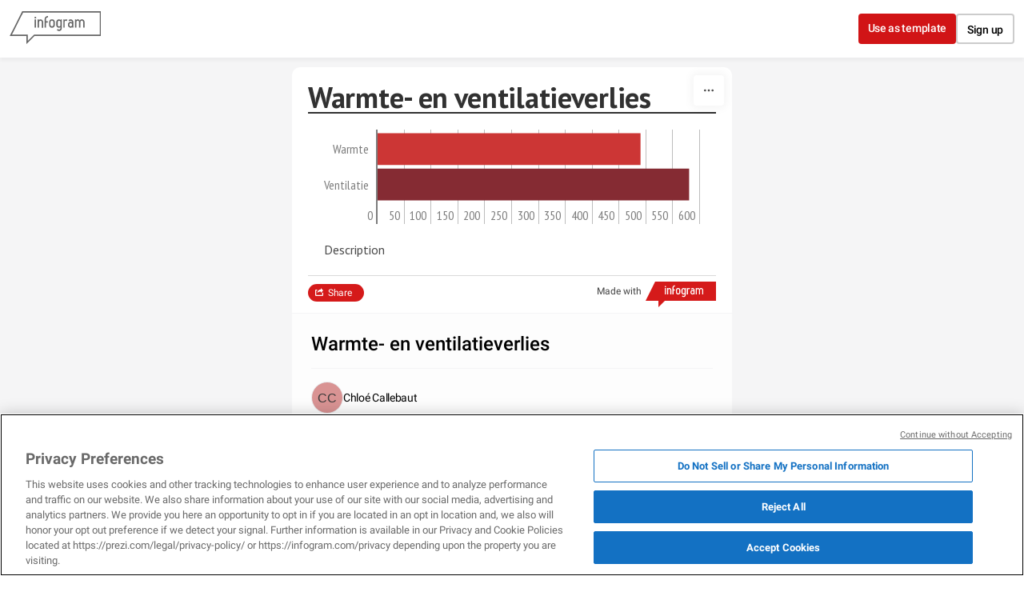

--- FILE ---
content_type: application/javascript
request_url: https://cdn.jifo.co/js/dist/16929d405e78506c54c3-2-webpack.js
body_size: 14170
content:
(self.webpackChunkbackend=self.webpackChunkbackend||[]).push([["951"],{77695:function(t,e,r){r.d(e,{DD:function(){return v},MS:function(){return f},bK:function(){return p},l5:function(){return d}});var a=r(78233);var n=r(83745);var i=r(7879);var o=r(50969);var l=r(67198);function u(t,e){(null==e||e>t.length)&&(e=t.length);for(var r=0,a=Array(e);r<e;r++)a[r]=t[r];return a}function c(t,e,r,a,n,i,o){try{var l=t[i](o);var u=l.value}catch(t){r(t);return}l.done?e(u):Promise.resolve(u).then(a,n)}function s(t){return function(e){return e.seriesIdx!==t}}function f(t){var e=t.graphs,r=t.xScale,a=t.yScale,n=t.style,o=t.formatter,l=t.hideOverlapping;return e.reduce(function(t,e){var u=[0,0];var c=e.data.map(function(t){return o.labels.format(t.xLabel)});var s=(0,i.w7)(c,n);for(var f=0,h=e.data.length;f<h;f++){var v=e.data[f];var d=+(v.x>0);var g=1===d?1:0;var p=u[d];u[d]+=v.x;var y=u[d];var x={x:r(p)+g,y:a(v.y),width:r(y)-r(p),height:a.bandwidth()};var b=Math.abs(x.width);var m=s.collection[f];var w=m.width;if(!(b<=w+2)||!l)t.push({textX:v.x<0?x.x-2:x.x+2,textY:x.y+x.height/2+.25*m.height,textAnchor:v.x<0?"end":"start",textWidth:w,text:c[f],inside:!0,color:(0,i.Lq)(v.seriesIdx,e.colors),seriesIdx:v.seriesIdx,groupLabel:v.groupLabel,xLabel:v.xLabel,yLabel:v.yLabel,link:v.link,x:v.x,x0:p,align:"left",textPadding:2,extreme:!1,getTextPosition:function(t){var e=+(this.x>0);return t(this.x0)+e+(e?this.textPadding:-this.textPadding)}})}return t},[])}var h=[{left:function(t){return t.x-t.width+t.textWidth+t.textPadding},right:function(t){return t.x-t.textPadding},center:function(t){return t.x-t.width/2+t.textWidth/2},outside:function(t){return t.x-t.width-t.textPadding}},{left:function(t){return t.x+t.textPadding},right:function(t){return t.x+t.width-t.textWidth-t.textPadding},center:function(t){return t.x+t.width/2-t.textWidth/2},outside:function(t){return t.x+t.width+t.textPadding}}];function v(t){var e=t.graphs,r=t.xScale,a=t.yScale,n=t.style,o=t.formatter,l=t.hideOverlapping,c=void 0!==l&&l,s=t.align,f=void 0===s?"left":s;var v=[];var d=[0,0];var g=e.reduce(function(t,e){var l=[0,0];var s=e.data.map(function(t){return o.labels.format(t.xLabel)});var g=(0,i.w7)(s,n);var p=[[null,null],[null,null]];var y=[];var x=1;var b=0;for(var m=0,w=e.data.length;m<w;m++)!function(t,n){var o=e.data[t];var u=+(0===o.x&&0===x?x:o.x>=0);x=u;var c=l[u];l[u]+=o.x;var d=l[u];var m=g.collection[t];var w=m.width;var S={x:r(c)+(1===u?1:0),y:a(o.y),width:Math.abs(r(d)-r(c)),height:a.bandwidth(),textWidth:w,textPadding:5,index:t};var L=w+5;var O=h[u];var k=O[f](S);var T=S.width>L;!T&&"outside"!==f&&(k=O.center(S)),0===t&&(p[u][0]=S),t>b&&(p[u][1]=S);var P={textX:k,textY:S.y+S.height/2+.25*m.height,textWidth:S.textWidth,textAnchor:0===u?"end":"start",text:s[t],inside:"outside"!==f&&T,color:(0,i.Lq)(o.seriesIdx,e.colors),seriesIdx:o.seriesIdx,groupLabel:o.groupLabel,xLabel:o.xLabel,yLabel:o.yLabel,link:o.link,x:o.x,x0:c,xPos:S.x,textPadding:5,extreme:!1,align:f,getTextPosition:function(t){var e=+(this.x>0);var r=this.textWidth+this.textPadding;var a=t(this.x0)+e;var n=Math.abs(t(this.x0+this.x)-t(this.x0));var i="outside"!==this.align&&n>r;var o={x:a,width:n,textWidth:this.textWidth,textPadding:this.textPadding};var l=O[this.align](o);if(!i&&"outside"!==this.align&&(l=O.center(o)),this.extreme){var u=this.align;!i&&(u=e?"left":"right"),l=O[u](o)}return l}};y.push(P),0===c&&0===o.x&&v.push([P,S]),b=t}(m,0);var S,L;var O=(L=2,function(t){if(Array.isArray(t))return t}(S=l)||function(t,e){var r=null==t?null:"undefined"!=typeof Symbol&&t[Symbol.iterator]||t["@@iterator"];if(null!=r){var a=[];var n=!0;var i=!1;var o,l;try{for(r=r.call(t);!(n=(o=r.next()).done)&&(a.push(o.value),!e||a.length!==e);n=!0);}catch(t){i=!0,l=t}finally{try{!n&&null!=r.return&&r.return()}finally{if(i)throw l}}return a}}(S,2)||function(t,e){if(t){if("string"==typeof t)return u(t,e);var r=Object.prototype.toString.call(t).slice(8,-1);if("Object"===r&&t.constructor&&(r=t.constructor.name),"Map"===r||"Set"===r)return Array.from(r);if("Arguments"===r||/^(?:Ui|I)nt(?:8|16|32)(?:Clamped)?Array$/.test(r))return u(t,e)}}(S,L)||function(){throw TypeError("Invalid attempt to destructure non-iterable instance.\\nIn order to be iterable, non-array objects must have a [Symbol.iterator]() method.")}()),k=O[0],T=O[1];if(d[0]+=k,d[1]+=T,"outside"===f)return t.concat(y);for(var P=0;P<2;P++){var A=h[P];var I=!0,M=!1,j=void 0;try{for(var E=p[P][Symbol.iterator](),_;!(I=(_=E.next()).done);I=!0){var Z=_.value;if(null!==Z){var D=f;!y[Z.index].inside&&(D=P?"left":"right"),y[Z.index].extreme=!0,y[Z.index].textX=A[D](Z)}}}catch(t){M=!0,j=t}finally{try{!I&&null!=E.return&&E.return()}finally{if(M)throw j}}}return c?t.concat(y.filter(function(t){return t.inside})):t.concat(y)},[]);if(0===d[0]&&0===d[1])return g;var p="left";var y="start";var x=1;d[0]<0&&0===d[1]&&(p="right",x=0,y="end");var b=h[x];var m=!0,w=!1,S=void 0;try{for(var L=v[Symbol.iterator](),O;!(m=(O=L.next()).done);m=!0){var k=O.value;var T=k[0];var P=k[1];T.textAnchor=y,T.textX=b[p](P)}}catch(t){w=!0,S=t}finally{try{!m&&null!=L.return&&L.return()}finally{if(w)throw S}}return g}function d(t){return g.apply(this,arguments)}function g(){var t;return t=function(t){var e,r,u,c,f,h,v,d,g,p,y,x,b,m,w,S,L;return function(t,e){var r,a,n,i,o={label:0,sent:function(){if(1&n[0])throw n[1];return n[1]},trys:[],ops:[]};return i={next:l(0),throw:l(1),return:l(2)},"function"==typeof Symbol&&(i[Symbol.iterator]=function(){return this}),i;function l(i){return function(l){return function(i){if(r)throw TypeError("Generator is already executing.");for(;o;)try{if(r=1,a&&(n=2&i[0]?a.return:i[0]?a.throw||((n=a.return)&&n.call(a),0):a.next)&&!(n=n.call(a,i[1])).done)return n;switch(a=0,n&&(i=[2&i[0],n.value]),i[0]){case 0:case 1:n=i;break;case 4:return o.label++,{value:i[1],done:!1};case 5:o.label++,a=i[1],i=[0];continue;case 7:i=o.ops.pop(),o.trys.pop();continue;default:if(!(n=(n=o.trys).length>0&&n[n.length-1])&&(6===i[0]||2===i[0])){o=0;continue}if(3===i[0]&&(!n||i[1]>n[0]&&i[1]<n[3])){o.label=i[1];break}if(6===i[0]&&o.label<n[1]){o.label=n[1],n=i;break}if(n&&o.label<n[2]){o.label=n[2],o.ops.push(i);break}n[2]&&o.ops.pop(),o.trys.pop();continue}i=e.call(t,o)}catch(t){i=[6,t],a=0}finally{r=n=0}if(5&i[0])throw i[1];return{value:i[0]?i[1]:void 0,done:!0}}([i,l])}}}(this,function(O){return e=t.data,r=t.selection,u=t.style,c=t.legend,f=t.chartId,h=t.tooltip,v=t.tooltipText,d=t.tooltipTextValue,g=t.customTooltip,y=void 0===(p=t.outlineColorAlways)||p,x=t.colors,m=void 0===(b=t.duration)?50:b,(w=(w=r.selectAll(".igc-labels").data([0])).merge(w.enter().append("g").attr("class","igc-labels"))).attr("aria-hidden",!0),S=(0,o._)({parent:w,data:e,style:u,forceOutline:y}),L=(0,n.Z)("highlightStart","highlightEnd","openUrl"),c&&c.data().forEach(function(t){c.addListener({id:"".concat(f,"_").concat(t.groupId),dispatch:L})}),[2,new Promise(function(t){if(0===S.size())return t(void 0);var e,r,n,o,u,c,f;var p,y;S.transition().duration(m).style("opacity",1).end().then(t,i.ZT),e=S,r=L,n=v,o=d,u=x,c=h,f=g,(0,l.Uk)(e,r,c,n,o,{showTooltipOnFocus:!1,focusableSiblingSelector:void 0,tooltipColor:function(t){return(0,i.Lq)(t.seriesIdx,u)}},f),p=S,(y=L).on("highlightStart.text",function(t){p.filter(s(t)).transition().duration(150).ease(a.G).style("opacity",.3)}),y.on("highlightEnd.text",function(t){p.filter(s(t)).transition().duration(150).ease(a.G).style("opacity",1)})})]})},(g=function(){var e=this,r=arguments;return new Promise(function(a,n){var i=t.apply(e,r);function o(t){c(i,a,n,o,l,"next",t)}function l(t){c(i,a,n,o,l,"throw",t)}o(void 0)})}).apply(this,arguments)}function p(t){var e=t.data,r=t.selection,a=t.style,n=t.duration,i=t.format,l=t.animationStyle,u=t.previousData,c=t.isAlignedLabels;var s=r.selectAll(".igc-labels").data([0]);(s=s.merge(s.enter().append("g").attr("class","igc-labels"))).attr("aria-hidden",!0),(0,o.Jm)({parent:s,data:e,style:a,transitionDuration:n,format:i,animationStyle:l,previousData:u,isAlignedLabels:c})}},38200:function(t,e,r){r.d(e,{L:function(){return h},d:function(){return s}});var a=r(9830);var n=r(64553);var i=r(59993);var o=r(51506);var l=r(7879);var u=r(51702);var c=r(42850);function s(){var t=(0,a.Z)();var e={left:0,top:0};var r={width:0,height:0};var c={top:0,right:0,bottom:0,left:0};var s=(0,u.BX)();var f=[];var v;var d=250;var g="";function p(a){f.length&&a.attr("aria-label",g),a.each(function(){var a=(0,n.Z)(this);a.attr("transform","translate(".concat(e.left,", ").concat(e.top,")")),a.attr("role","group");var u=this.__chart__=t.copy();var g=(0,i.Z)(0,f.length).map(function(t){return u(t)});var p=f.slice(0);v&&(p=v.map(function(t){return f[t]}),g=v.map(function(t){return g[t]}));var y=g.map(function(t,e){return{y:t,d:p[e]}});var x=(0,l.w7)(p,s);var b=[];a.selectAll(".tick").each(function(t){return b.push(t)}),d&&(0,l.qu)(b,y,function(t,e){return t.d===e.d})&&(d=0);var m=r.width-c.right;var w=a.selectAll(".tick").data(y);w.exit().remove(),(w=w.enter().append("g").attr("class","tick").merge(w)).selectAll("text").remove(),w.styles(s).style("opacity",o.sU),h({tick:w,bounds:r,padding:c,textDimArr:x,scale1:u,style:s,afterWrap:function(t){t.selectAll("text").attr("text-anchor","end").attr("x",m)}}),a.selectAll(".tick").transition().duration(d).style("opacity",1)})}return Object.assign(p,{scale:function(e){return arguments.length?(t=e,p):t},offset:function(t){return arguments.length?(e.left="number"==typeof t.left?t.left:e.left,e.top="number"==typeof t.top?t.top:e.top,p):e},bounds:function(t){return arguments.length?(r.width="number"==typeof t.width?t.width:r.width,r.height="number"==typeof t.height?t.height:r.height,p):r},style:function(t){return arguments.length?(s=t,p):s},data:function(t){return arguments.length?(f=t,p):f},padding:function(t){return arguments.length?(c.top="number"==typeof t.top?t.top:c.top,c.right="number"==typeof t.right?t.right:c.right,c.bottom="number"==typeof t.bottom?t.bottom:c.bottom,c.left="number"==typeof t.left?t.left:c.left,p):c},indexFilter:function(t){return arguments.length?(v=t,p):t},label:function(t){return arguments.length?(g=t,p):g}}),p}function f(t){return t.selectAll("text")._groups[0]}function h(t){var e=t.tick,r=t.bounds,a=t.padding,i=t.textDimArr,o=t.scale1,u=t.style,s=t.afterWrap;var h=i.height;var v=r.width-a.left-a.right;e.each(function(){(0,c.lD)((0,n.Z)(this),v,h)}),s(e);var d=o.bandwidth();e.each(function(t,e){var r=(0,n.Z)(this);var a=f(r);var o=a.length;var s=o;for(;s*h>d;)s--;if(s<=0&&(s=1),o!==s){for(var g=s;g<=o;g++)(0,n.Z)(a[g]).remove();var p=f(r);var y=p.length;var x=(0,n.Z)(p[y-1]);if(y>0){var b,m;var w;var S;b=x,m=v,w=b.text(),S=(0,l.tC)(),function t(e,r,a){if(a.text(r),e>=0&&S(a.node()).width>m){var n="".concat(w.substring(0,e)).concat(c.dH);t(e-1,n,a)}}(w.length-1,"".concat(w).concat(c.dH),b)}}var L=(d-s*h)/2;var O=t.y+L+i.collection[e].baseLineOffset;r.selectAll("text").attr("fill",u.color).attr("y",function(t,e){return O+e*h})})}},46336:function(t,e,r){r.d(e,{q:function(){return o}});var a=r(64553);var n=r(51506);var i=r(51702);function o(){var t=(0,i.BX)();var e=[];var r=250;var o=0;function l(i){i.each(function(){var i=(0,a.Z)(this);var l=[];i.selectAll(".tick").each(function(t){return l.push(t)});var u=i.selectAll(".tick").data(e);u.exit().remove(),(u=u.enter().append("g").attr("class","tick").merge(u)).selectAll("text").remove(),u.styles(t).style("opacity",n.sU),u.each(function(r,n){var i=(0,a.Z)(this).selectAll("text").data([e[n]]);i.exit().remove(),(i=i.enter().append("text").merge(i)).attr("x",r.x).attr("y",r.y).attr("text-anchor",r.textAnchor).attr("fill",t.color).text(function(t){return t.text})}),i.selectAll(".tick").transition().duration(r).delay(o).style("opacity",1)})}return Object.assign(l,{data:function(t){return arguments.length?(e=t,l):e},style:function(e){return arguments.length?(t=e,l):t},animationDuration:function(t){return arguments.length?(r=t,l):l},animationDelay:function(t){return arguments.length?(o=t,l):l}}),l}},9985:function(t,e,r){r.d(e,{OQ:function(){return f},i7:function(){return h},op:function(){return v}});var a=r(78233);var n=r(83745);var i=r(42850);var o=r(50969);var l=r(67198);var u=r(68e3);var c=r(7879);function s(t,e,r,a,n,i,o){try{var l=t[i](o);var u=l.value}catch(t){r(t);return}l.done?e(u):Promise.resolve(u).then(a,n)}function f(t,e,r,a,n,i){var o=arguments.length>6&&void 0!==arguments[6]?arguments[6]:0;var l=[];return t.forEach(function(t,r){if(null===t.y)return;var u={};var c=t.xPos;var s=c;var f="start";var h=n-c;var v=c;var d=-1;var g=!0;var p=e.collection[r];var y=p.width+a;var x=Math.round(Math.abs(t.width));var b=!i&&x>y;if((t.x<o||t.x===o&&"POPULATION_PYRAMID_LEFT"===t.seriesIdx)&&(f="end",v=h,h=c,d=1),b?s-=d*a:h>=x+y?s-=d*(x+a):v>=y?(s+=d*a,f="end"===f?"start":"end"):g=!1,!!g)u.inside=b,u.textX=s,u.textY=t.yPos+t.height/2+.25*p.height,u.textAnchor=f,u.text=t.xLabel,u.index=r,u.seriesIdx=t.seriesIdx,u.yLabel=t.yLabel,u.xLabel=t.xLabel,u.groupLabel=t.groupLabel,u.link=t.link,u.color=t.color,l.push(u)}),l}function h(t,e,r,a){var n=[];return t.forEach(function(t,o){if(null!==t.y){var l={};var u=t.xPos;var c=e.collection[o];var s=c.width;var f=s+2*a;var h=Math.round(Math.abs(t.width));var v=h-2*a;var d=t.yLabel;if(!(h>f)){var g=(0,i.Lc)([d],r,v),p=g.collection,y=g.widths;(d=p[0])===i.dH?(d="",s=0):s=y[0]}l.textX=Math.round(a+u+(v-s)/2),l.inside=!0,l.textY=Math.round(t.yPos+t.height/2+.25*c.height),l.textAnchor="start",l.text=d,l.index=o,l.seriesIdx=t.seriesIdx,l.yLabel=t.yLabel,l.xLabel=t.xLabel,l.groupLabel=t.groupLabel,l.color=t.color,n.push(l)}}),n}function v(t){var e=t.chartId,r=t.selection,i=t.data,f=t.textStyle,h=t.tooltip,v=t.tooltipText,d=t.tooltipTextValue,g=t.legend,p=t.format,y=t.duration,x=void 0===y?50:y;function b(){var t;return t=function(t,i){var s,y,b;return function(t,e){var r,a,n,i,o={label:0,sent:function(){if(1&n[0])throw n[1];return n[1]},trys:[],ops:[]};return i={next:l(0),throw:l(1),return:l(2)},"function"==typeof Symbol&&(i[Symbol.iterator]=function(){return this}),i;function l(i){return function(l){return function(i){if(r)throw TypeError("Generator is already executing.");for(;o;)try{if(r=1,a&&(n=2&i[0]?a.return:i[0]?a.throw||((n=a.return)&&n.call(a),0):a.next)&&!(n=n.call(a,i[1])).done)return n;switch(a=0,n&&(i=[2&i[0],n.value]),i[0]){case 0:case 1:n=i;break;case 4:return o.label++,{value:i[1],done:!1};case 5:o.label++,a=i[1],i=[0];continue;case 7:i=o.ops.pop(),o.trys.pop();continue;default:if(!(n=(n=o.trys).length>0&&n[n.length-1])&&(6===i[0]||2===i[0])){o=0;continue}if(3===i[0]&&(!n||i[1]>n[0]&&i[1]<n[3])){o.label=i[1];break}if(6===i[0]&&o.label<n[1]){o.label=n[1],n=i;break}if(n&&o.label<n[2]){o.label=n[2],o.ops.push(i);break}n[2]&&o.ops.pop(),o.trys.pop();continue}i=e.call(t,o)}catch(t){i=[6,t],a=0}finally{r=n=0}if(5&i[0])throw i[1];return{value:i[0]?i[1]:void 0,done:!0}}([i,l])}}}(this,function(t){return s=(s=r.selectAll(".igc-labels").data([0])).merge(s.enter().append("g").attr("class","igc-labels")),y=(0,o._)({parent:s,data:i,style:f,textFormat:p}),b=(0,n.Z)("highlightStart","highlightEnd","openUrl"),g&&g.data().forEach(function(t){g.addListener({id:"".concat(e,"_").concat(t.groupId),dispatch:b})}),[2,new Promise(function(t){y.transition().duration(x).style("opacity",1).end().then(t,c.ZT),function(t,e){var r=(0,o.FZ)(f);if(r.manual){var n=r.stroke,i=r.fill;var l=m(i,.3);var c=m(n,.3);e.on("highlightStart.text",function(e){var r=t.filter(w(e)).transition().duration(150).ease(a.G).style("fill",l);r.select(".text-outline").attr("stroke",c).attr("fill",c),r.select(".text-outline-fill").style("fill",l)}),e.on("highlightEnd.text",function(e){var r=t.filter(w(e)).transition().duration(150).ease(a.G).style("fill",(0,u.B)(i).toString());r.select(".text-outline").attr("fill",(0,u.B)(n).toString()).attr("stroke",(0,u.B)(n).toString()),r.select(".text-outline-fill").style("fill",(0,u.B)(i).toString())});return}e.on("highlightStart.text",function(e){t.filter(w(e)).transition().duration(150).ease(a.G).style("opacity",.3)}),e.on("highlightEnd.text",function(e){t.filter(w(e)).transition().duration(150).ease(a.G).style("opacity",1)})}(y,b),(0,l.Uk)(y.filter(function(t){return t.inside}),b,h,v,d)})]})},(b=function(){var e=this,r=arguments;return new Promise(function(a,n){var i=t.apply(e,r);function o(t){s(i,a,n,o,l,"next",t)}function l(t){s(i,a,n,o,l,"throw",t)}o(void 0)})}).apply(this,arguments)}function m(t,e){return function(){var r=(0,u.B)(t);return r.opacity=e,r.toString()}}function w(t){return function(e){return e.seriesIdx!==t}}return function(t,e){return b.apply(this,arguments)}(r,i)}},53611:function(t,e,r){r.d(e,{Qo:()=>ta,rU:()=>tr,$Q:()=>J,IH:()=>tn,MO:()=>te});var a=r("96486");var n=r.n(a);var i=r("5199");var o=r("9830");var l=r("59993");var u=r("64946");var c=r("62706");var s=r("9985");var f=r("4277");var h=r("34781");var v=r("7942");var d=r("7950");var g=r("5702");var p=r("23832");var y=r("62916");var x=r("38200");var b=r("54596");var m=r("49789");var w=r("6754");var S=r("7879");var L=r("32673");var O=r("5979");var k=r("16960");var T=r("55053");var P=r("84770");var A=r("46336");var I=r("32209");var M=r("68774");var j=r("77695");var E=r("51506");var _=r("93088");var Z=r("22678");var D=r("67198");var C=r("39310");function V(t,e){for(var r=0;r<e.length;r++){var a=e[r];a.enumerable=a.enumerable||!1,a.configurable=!0,"value"in a&&(a.writable=!0),Object.defineProperty(t,a.key,a)}}function B(t){return(B=Object.setPrototypeOf?Object.getPrototypeOf:function(t){return t.__proto__||Object.getPrototypeOf(t)})(t)}function W(t,e){return(W=Object.setPrototypeOf||function(t,e){return t.__proto__=e,t})(t,e)}function U(){try{var t=!Boolean.prototype.valueOf.call(Reflect.construct(Boolean,[],function(){}))}catch(t){}return(U=function(){return!!t})()}function z(t,e){(null==e||e>t.length)&&(e=t.length);for(var r=0,a=Array(e);r<e;r++)a[r]=t[r];return a}function G(t,e){for(var r=0;r<e.length;r++){var a=e[r];a.enumerable=a.enumerable||!1,a.configurable=!0,"value"in a&&(a.writable=!0),Object.defineProperty(t,a.key,a)}}function H(t,e,r){return(H="undefined"!=typeof Reflect&&Reflect.get?Reflect.get:function(t,e,r){var a=function(t,e){for(;!Object.prototype.hasOwnProperty.call(t,e)&&null!==(t=F(t)););return t}(t,e);if(a){var n=Object.getOwnPropertyDescriptor(a,e);return n.get?n.get.call(r||t):n.value}})(t,e,r||t)}function F(t){return(F=Object.setPrototypeOf?Object.getPrototypeOf:function(t){return t.__proto__||Object.getPrototypeOf(t)})(t)}function R(t){for(var e=1;e<arguments.length;e++){var r=null!=arguments[e]?arguments[e]:{};var a=Object.keys(r);"function"==typeof Object.getOwnPropertySymbols&&(a=a.concat(Object.getOwnPropertySymbols(r).filter(function(t){return Object.getOwnPropertyDescriptor(r,t).enumerable}))),a.forEach(function(e){var a,n,i;a=t,n=e,i=r[e],n in a?Object.defineProperty(a,n,{value:i,enumerable:!0,configurable:!0,writable:!0}):a[n]=i})}return t}function N(t,e){if(null==t)return{};var r=function(t,e){if(null==t)return{};var r={};var a=Object.keys(t);var n,i;for(i=0;i<a.length;i++)n=a[i],!(e.indexOf(n)>=0)&&(r[n]=t[n]);return r}(t,e);var a,n;if(Object.getOwnPropertySymbols){var i=Object.getOwnPropertySymbols(t);for(n=0;n<i.length;n++){if(a=i[n],!(e.indexOf(a)>=0))Object.prototype.propertyIsEnumerable.call(t,a)&&(r[a]=t[a])}}return r}function X(t,e){return(X=Object.setPrototypeOf||function(t,e){return t.__proto__=e,t})(t,e)}function Q(t,e){return function(t){if(Array.isArray(t))return t}(t)||function(t,e){var r=null==t?null:"undefined"!=typeof Symbol&&t[Symbol.iterator]||t["@@iterator"];if(null!=r){var a=[];var n=!0;var i=!1;var o,l;try{for(r=r.call(t);!(n=(o=r.next()).done)&&(a.push(o.value),!e||a.length!==e);n=!0);}catch(t){i=!0,l=t}finally{try{!n&&null!=r.return&&r.return()}finally{if(i)throw l}}return a}}(t,e)||Y(t,e)||function(){throw TypeError("Invalid attempt to destructure non-iterable instance.\\nIn order to be iterable, non-array objects must have a [Symbol.iterator]() method.")}()}function q(t){return function(t){if(Array.isArray(t))return z(t)}(t)||function(t){if("undefined"!=typeof Symbol&&null!=t[Symbol.iterator]||null!=t["@@iterator"])return Array.from(t)}(t)||Y(t)||function(){throw TypeError("Invalid attempt to spread non-iterable instance.\\nIn order to be iterable, non-array objects must have a [Symbol.iterator]() method.")}()}function Y(t,e){if(t){if("string"==typeof t)return z(t,e);var r=Object.prototype.toString.call(t).slice(8,-1);if("Object"===r&&t.constructor&&(r=t.constructor.name),"Map"===r||"Set"===r)return Array.from(r);if("Arguments"===r||/^(?:Ui|I)nt(?:8|16|32)(?:Clamped)?Array$/.test(r))return z(t,e)}}function $(){try{var t=!Boolean.prototype.valueOf.call(Reflect.construct(Boolean,[],function(){}))}catch(t){}return($=function(){return!!t})()}(0,I.B)("bar",M.$);var K=["PopulationPyramid","Tornado"];var J=function(t){"use strict";function e(){var t,r,a;return!function(t,e){if(!(t instanceof e))throw TypeError("Cannot call a class as a function")}(this,e),t=this,r=e,a=arguments,r=F(r),function(t,e){return e&&("object"===function(t){return t&&"undefined"!=typeof Symbol&&t.constructor===Symbol?"symbol":typeof t}(e)||"function"==typeof e)?e:function(t){if(void 0===t)throw ReferenceError("this hasn't been initialised - super() hasn't been called");return t}(t)}(t,$()?Reflect.construct(r,a||[],F(t).constructor):r.apply(t,a))}var r,a,c;return!function(t,e){if("function"!=typeof e&&null!==e)throw TypeError("Super expression must either be null or a function");t.prototype=Object.create(e&&e.prototype,{constructor:{value:t,writable:!0,configurable:!0}}),e&&X(t,e)}(e,t),r=e,c=[{key:"getClassName",value:function(){return"Bar"}}],a=[{key:"render",value:function(){var t=this;this.detectDimensions(),this.patternData=[];var e=this.options,r=this.root;var a=new O.T({instance:this});var c=this.getSheetData();var I=(0,p.s)(c);var M=this.runtime={width:e.width,height:e.height,components:{},metrics:{},layout:{},sheet:c,formatter:I,inanimate:(0,v.U7)(e)};var j=M.layout;var E=e.fixedHeight;var D=c.axis[0];var C=c.axis[1];var V="absolute"===e.series.data;var B=V?(0,f.FW)(this):[this.prepareSheetData(c)];var W=V?B[this.sheetIndex]:B[0];var U=["PopulationPyramid","Tornado"].includes(this.getClassName());if(this.createTickIntervals(),(0,L.Z)(this,{width:M.width}),(0,T.o)(this,e.style.legend),U&&(0,P.wL)({instance:this,attachEvents:function(){}}),!h.k.prototype.sheetsNotFound.call(this)){var z={top:0,right:1,bottom:0,left:0};var G=M.layout.marginTitle={left:0,right:0,top:0,bottom:0};var H=M.layout.marginAxis={left:0,right:0};var F={maxLeftCategoryWidth:0,maxLeftCategoryHeight:0};var X=j.leftLabelPadding={top:0,right:10,bottom:0,left:0};var Q;var Y=this.getClassName();var $=this.createAnimationCounter(2);c.categories.categoryHeight&&(Q=Number(c.categories.categoryHeight)),(0,Z.cE)({root:r,patternData:this.patternData}),W[0].data=W[0].data.filter(function(t){return null!==t.x});var K=W[0].data.map(function(t){return t.y});if(K.length<1)return this.events.call("startAnimation"),this.events.call("endAnimation"),this.resetRootElement();var J=e.style.axis.x;var tt=e.style.axis.y;var ti=(0,S.UC)(null==C?void 0:C.title);var to=(0,S.Ti)(null==D?void 0:D.title);this.titleLayout(["x","y"]);var tl={width:0,height:0};D.ticks&&((tl=(0,S.Zw)(I.axis.x.tickSample(),J.tick)).height=Math.min(tl.height,30));var tu=M.width-z.left-G.left-z.right-G.right;var tc=M.height-z.top-G.top-z.bottom-G.bottom;var ts=(0,l.Z)(0,K.length);var tf=(0,i.Z)().domain(ts).padding(.1);var th=(0,S.Zw)(K,tt.tick);var tv=!!C.aboveVisual;var td=e.style.axis.y.tick.align;if(!E&&Q){var tg=10;if(tf.range([0,tg-(tl.height+5)]),tv)tg=K.length*(Q+th.height+9),tf.range([0,tg]),tg+=tl.height+5;else{for(;tf.bandwidth()-Q<0;)tg+=1,tf.range([0,tg-(tl.height+5)]);tg-=1}M.height=tg+z.top+G.top+z.bottom+G.bottom,tc=tg}var tp=tc-(tl.height+5);var ty={height:tp,spaceBetweenSlots:6,spaceBetweenTextAndBar:3,startFrom:0};E&&Q?(tf=(0,_.r)().domain(ts).rangeBandsFixed([0,tp],Q),tv&&tr({graphHeight:tp,barHeight:Q,categoryData:K,categoryMetrics:th,categoriesAboveBarParams:ty})):tf.range([0,tp]);var tx=tu-H.left-H.right;var tb=(0,f.xQ)("x");var tm=M.xDomain=(0,f.bt)(tb)(B);c.grid.symmetrical&&(tm=(0,g.xk)(tm));var tw=(0,g.b9)(D,tm);!C.ticks&&(X.right=0);var tS=X.right;tm[0]<0&&(tS*=2),F.maxLeftCategoryWidth=.35*tx-X.right,F.maxLeftCategoryHeight=E&&Q?tf.bandwidth()+tf.padding()-X.top-X.bottom:tf.bandwidth()+.1*tf.bandwidth()/.9-X.top-X.bottom;var tL=M.metrics.leftCategoryWidth=0;var tO=!1;var tk;C.ticks&&!tv&&((tO=F.maxLeftCategoryHeight<th.height)&&(tk=(0,y.RL)(tf,th,(0,S.w7)(K,tt.tick))),Math.ceil(tL=(0,w.Ih)(F.maxLeftCategoryWidth,tk?tk.map(function(t){return K[t]}):K,tt.tick,th.height).width)<=F.maxLeftCategoryWidth&&(tL=Math.ceil(tL)),M.metrics.leftCategoryWidth=tL);var tT=(0,x.d)().scale(tf).data(K).style(tt.tick).label(ti).bounds({width:tL+X.right,height:tc}).offset({left:-(tL+tS),top:0}).padding(X);tO&&tT.indexFilter(tk);var tP=M.xScale=(0,o.Z)().clamp(tw);tP.domain(tm);var tA={visible:!1};if(tv){tS=0;var tI=tP.copy();tI.range([0,tx]);var tM="center"===td?Math.ceil(th.width/2):th.width+5;tn(tI,[["center","right"].includes(td)?tM:0,["center","left"].includes(td)?tM:0],F.maxLeftCategoryWidth);var tj=tI.range();tP.range([0,tj[1]-tj[0]]),(tA=ta(R({height:tp,categories:K,metrics:th,x0:tP(0),align:td},ty))).visible?(tf=tA.scale,M.metrics.leftCategoryWidth=tL=Math.ceil(tj[0])):(tx-=tL+tS,tP.range([0,tx]))}else tx-=tL+tS,tP.range([0,tx]);M.metrics.leftCategoryWidth=tL;var tE=n().get(c,"graphOptions.bar",{}),t_=tE.showValues,tZ=tE.valuesOutside,tD=tE.radius;if(tZ&&t_){if((0,d.V)({scale:tP,graphs:n().flatten(B),axisOptions:D,getText:function(e){return t.runtime.formatter.labels.format(e.xLabel)},getTextMetrics:function(e){return(0,S.w7)(e,t.options.style.graph.item.value)},getValue:function(t){return t.x},getTextSize:function(t){return t.width},adjust:function(t,e){return t-e},barSize:function(t,e){return t>0?e(t)-e(0):e(0)-e(t)}}),c.grid.symmetrical){var tC=(0,g.xk)(tP.domain());tP.domain(tC)}tA.visible&&(tA=ta(R({height:tp,categories:K,metrics:th,x0:tP(0),align:td},ty)))}var tV=(0,m.V)().scale(tf).orient(m.V.ORIENTS.horizontal).tickSize(-tu).highlightZero(!U&&c.grid.horizontalZeroHighlight).style(e.style.grid);!c.grid.horizontal&&tV.tickValues([]);var tB=M.components.xGridLines=(0,m.V)().scale(tP).orient(m.V.ORIENTS.vertical).tickSize(tc).highlightZero(!U&&c.grid.verticalZeroHighlight).style(e.style.grid);var tW=M.components.xAxisBottomText=(0,b.R)().scale(tP).orient("bottom").style(J.tick).textOffset(-5).ariaLabel(to).offset({top:tc-tl.height/4});j.igc={x:z.left+G.left+H.left+(tL+tS),y:z.top+G.top},this.xTicksSetup(),this.gridSetupVertical(),this.titleComponents(["x","y"]);var tU=M.components,tz=tU.bottomTitle,tG=tU.leftTitle;tz.orientBounds({y2:M.height-z.bottom-5,y1:z.top,x2:M.width,x1:z.left+G.left+H.left+tL+tT.padding().right}),tG.orientBounds({x2:M.width,x1:z.left+4,y2:z.top+G.top+tc,y1:z.top+G.top}),tz.dispatch().on("animationEnd",$),this.containerSetup();var tH=r.select(".igc");r.attr("width",M.width).attr("height",M.height),a.add(function(){tH.selectAll(".igc-labels").remove(),t.events.call("startAnimation"),tH.attr("transform","translate(".concat(j.igc.x,", ").concat(j.igc.y,")"))}),a.addGrid(tV,"igc-ygrid"),a.addGrid(tB,"igc-xgrid");var tF=(0,k.F2)(this);var tR=function(t){return t.yLabel};var tN=function(t){return I.tooltip.x.format(t.xLabel)};var tX=W.map(function(t){var e=t.data,r=N(t,["data"]);return R({data:te({data:e,scaleX:tP,scaleY:tf,getOffsetX:function(){var t;return null!==(t=r.baseValue)&&void 0!==t?t:0},extraPixelSize:1,radius:tD})},r)});if(a.addGraph([{graphs:tX,x:tP,y:tf,textStyle:e.style.graph.item.value,tooltip:tF,tooltipText:tR,tooltipTextValue:tN,animationEnd:["PopulationPyramid","Tornado"].includes(Y)?function(){var r=tX.reduce(function(t,r){if(!r.showValues)return t;var a=r.data;var n=tf.bandwidth();var i=(0,S.w7)(a.map(function(t){return I.labels.format(t.xLabel)}),e.style.graph.item.value);if(n>=i.height){var o=(0,s.OQ)(a,i,e.style.graph.item.value,4,(0,u.Z)(tP.range()),r.valuesOutside,r.baseValue);return q(t).concat(q(o))}return t},[]);if(!r.length){$();return}(0,s.op)({chartId:t.chartId,selection:tH,data:r,format:function(t){return I.labels.format(t.text)},textStyle:e.style.graph.item.value,tooltip:tF,tooltipText:tR,tooltipTextValue:tN,legend:!1,duration:(0,v.Ev)(t)}).then($)}:$}]),C.ticks){if(a.addGrid(function(t){t.selectAll(".tick").remove(),t.attr("transform",null)},"igc-y-axis-text"),tv){if(tA.visible){var tQ=(0,A.q)().data(tA.labels).style(tt.tick).animationDuration(50).animationDelay((0,v.A2)(this,50));(0,v.kK)(this,[tQ]),a.addGrid(tQ,"igc-y-axis-text")}}else a.addGrid(tT,"igc-y-axis-text");c.grid.vertical&&!tv?a.add(function(){t.createBorderLineFunc(r.select(".igc .igc-grid .igc-y-axis-text"),tT)()}):a.addGrid(function(t){t.select(".igc-y-axis-border").remove()},"igc-y-axis-text")}else a.addGrid(function(t){t.selectAll(".tick").remove(),t.select(".igc-y-axis-border").remove()},"igc-y-axis-text");a.addGrid(tW,"igc-x-axis-text"),a.addTitle(tG,"igc-title-left"),a.addTitle(tz,"igc-title-bottom"),(0,v.kK)(this,[tB,tV,tT,tW,tG,tz]),a.start()}}},{key:"graphInstanceSetup",value:function(t,e,r,a,n){var i=this;var o=this.runtime.formatter;var l=(0,v.Ev)(this);var c=(0,v.V_)(this,e.showValues);var f=this.getClassName();var h="Bar"===f;var d=this.options.style.graph.item.value,g=d.placementStrategy,p=(d.hideOverlapping,d.align),y=N(d,["placementStrategy","hideOverlapping","align"]);var x=h&&"aligned"===g;var b=a.tooltip,m=a.tooltipText,w=a.tooltipTextValue;var L;var O=null!==(L=e.baseValue)&&void 0!==L?L:0;var k=e.data;if(this.runtime.graphData=a.graphs[0].data,t.data(k).groupId(n).alpha(this.options.opacity).tooltip(b).tooltipText(m).tooltipValue(w).customTooltip(this.getCustomTooltipWithValues).transitionDuration(c).animationStyle(this.options.animation.style).accessible(this.options.accessible),!K.includes(f)){if(e.showValues&&e.valuesOutside){var T=this.root.select(".igc");var P=tt(e);var A=(0,j.DD)({graphs:P,xScale:a.x,yScale:a.y,style:y,formatter:o,hideOverlapping:!1,align:e.valuesOutside?"outside":p});var I=T.selectAll("path");(0,j.bK)({data:A,selection:T,style:y,chartId:this.chartId,tooltip:b,tooltipText:m,tooltipTextValue:w,colors:P[0].colors,duration:c,format:this.runtime.formatter.labels.format,animationStyle:this.options.animation.style,previousData:I.size()?(0,D.Sh)(I,A):[],isAlignedLabels:x})}t.dispatch().on("animationEnd",function(){if(!e.showValues||e.valuesOutside){a.animationEnd();return}var t=i.root.select(".igc");if(x){var r=tt(e);var n=(0,j.DD)({graphs:r,xScale:a.x,yScale:a.y,style:y,formatter:o,hideOverlapping:!1,align:e.valuesOutside?"outside":p});(0,j.l5)({data:n,selection:t,style:y,chartId:i.chartId,tooltip:b,tooltipText:m,tooltipTextValue:w,customTooltip:i.getCustomTooltipWithValues,outlineColorAlways:!1,colors:r[0].colors,duration:l}).then(a.animationEnd);return}var c=a.y.bandwidth();var f=(0,S.w7)(k.map(function(t){return o.labels.format(t.xLabel)}),a.textStyle);var h=[];if(c>=f.height&&(h=(0,s.OQ)(k,f,a.textStyle,2,(0,u.Z)(a.x.range()),e.valuesOutside,O)),!h.length){a.animationEnd();return}(0,s.op)({chartId:i.chartId,selection:t,data:h,format:function(t){return o.labels.format(t.text)},textStyle:a.textStyle,tooltip:b,tooltipText:m,tooltipTextValue:w,legend:!1,duration:l}).then(a.animationEnd)})}}},{key:"defaults",value:function(){return n().merge({},H(F(e.prototype),"defaults",this).call(this),{series:{data:"separate"}})}},{key:"emptySheetData",value:function(){return n().merge({},H(F(e.prototype),"emptySheetData",this).call(this),{series:[{title:"",type:"bar"}],graphOptions:{bar:{showValues:!0,valuesOutside:!1,radius:0}},axis:[{title:"",ticks:!0,tickInterval:10},{title:"",ticks:!0}],grid:{vertical:!0,verticalZeroHighlight:!0,horizontal:!1}})}},{key:"prepareSheetData",value:function(t){var e=this;var r;var a=t.categories.colors;var i=n().get(t,"series[0]");var o=i.type;var l=n().get(t,"graphOptions.bar",{}),u=l.showValues,c=l.valuesOutside,s=l.radius;var f;var h=null!==(f=null===(r=t.graphOptions)||void 0===r?void 0:r.patterns)&&void 0!==f?f:{};return[{type:o,data:i.data.map(function(r,o){var l=(0,S.Lq)(o,a);var u=(0,Z.KB)({seriesIdx:o,patterns:h,instance:e,color:l}).patternUrl;return{x:(0,S.IP)(r,null),y:(0,S.IP)(t.categories.data[o]),xLabel:(0,S.IP)(i.rawData[o]),color:l,link:n().get(i,"links[".concat(o,"]"),null),patternUrl:u}}),showValues:u,valuesOutside:c,radius:s}]}}],G(r.prototype,a),c&&G(r,c),e}(function(t){"use strict";function e(){var t,r,a;return!function(t,e){if(!(t instanceof e))throw TypeError("Cannot call a class as a function")}(this,e),t=this,r=e,a=arguments,r=B(r),function(t,e){return e&&("object"===function(t){return t&&"undefined"!=typeof Symbol&&t.constructor===Symbol?"symbol":typeof t}(e)||"function"==typeof e)?e:function(t){if(void 0===t)throw ReferenceError("this hasn't been initialised - super() hasn't been called");return t}(t)}(t,U()?Reflect.construct(r,a||[],B(t).constructor):r.apply(t,a))}var r,a,n;return!function(t,e){if("function"!=typeof e&&null!==e)throw TypeError("Super expression must either be null or a function");t.prototype=Object.create(e&&e.prototype,{constructor:{value:t,writable:!0,configurable:!0}}),e&&W(t,e)}(e,t),r=e,a=[{key:"getTooltipDefaultTemplate",value:function(){return"<b>{{category}}</b>\n<br />\n{{xLabel}}"}},{key:"getTooltipAvailableTemplateVars",value:function(){return["xLabel","category"]}},{key:"getTooltipTemplateReplaceMap",value:function(t){var e=t.data;return this.runtime&&e?{xLabel:this.runtime.formatter.tooltip.x.format(e.xLabel),category:e.yLabel,groupColor:e.color}:{}}},{key:"getTooltipPreviewPoint",value:function(){if(!this.runtime)return null;var t=this.runtime.graphData;return null==t?void 0:t[0]}},{key:"getTooltipPresets",value:function(){if(this.runtime)return[{get name(){return C.default.t("app.custom_tooltip_settings.preset_names.color_header")},logName:"color_header",content:'<div style="width:20px;border-top:4px solid groupColor; padding-bottom:8px"></div>\n<b>{{category}}</b>\n<br />\n<p>{{xLabel}}</p>'},{get name(){return C.default.t("app.custom_tooltip_settings.preset_names.value_with_source")},logName:"value_with_source",content:'<div>\n<b style="color: groupColor">{{xLabel}}</b>\n<hr />\n<i style="font-size:12px;">Source: ISTAT</i>\n</div>'},{get name(){return C.default.t("app.custom_tooltip_settings.preset_names.list")},logName:"highlights",content:'<b>Highlights</b>\n<hr style="border-top:unset;opacity:1; border:0.5px solid #DA7F61" />\n<ul style="font-size:14px;">\n<li>Category: <b>{{category}}</b></li>\n<li>Value: <b>{{xLabel}}</b></li>\n</ul>'},{get name(){return C.default.t("app.custom_tooltip_settings.preset_names.grid")},logName:"grid",content:'<div>\n<div style="width:100%;display:flex;justify-content:space-between;height:30px;">\n<div>Value</div>  \n<div style="margin-left:8px;text-align:right;font-weight:bold">{{xLabel}}</div>\n</div>\n<div style="width:100%;display:flex;justify-content:space-between; ">\n<div>Category</div>\n<div style="margin-left:8px;text-align:right;font-weight:bold">{{category}}</div>\n</div>\n</div>'}]}}],V(r.prototype,a),e}(c.s));function tt(t){var e=t.data.map(function(t){return t.color});return t.data.map(function(t,r){return{categoryIdx:r,colors:e,data:[{x:t.x,y:r,xLabel:t.xLabel,yLabel:t.y,seriesIdx:r,categoryLabel:t.categoryLabel}]}})}function te(t){var e=t.data,r=t.scaleX,a=t.scaleY,n=t.getOffsetX,i=t.extraPixelSize,o=t.radius;var l=a.bandwidth();return e.reduce(function(t,e,u){var c={};var s=n(e);return c.x=e.x,c.xLabel=e.xLabel,c.y=e.y,c.yLabel=e.y,c.height=l,c.width=r(e.x)-r(s),c.xPos=Math.round(r(s)+(i&&c.width>0?i:0)),c.yPos=a(u),c.color=e.color,c.index=u,c.seriesIdx=e.seriesIdx,c.link=e.link,c.categoryLabel=e.categoryLabel,c.radius=o,c.patternUrl=e.patternUrl,t.push(c),t},[])}function tr(t){var e=t.graphHeight,r=t.barHeight,a=t.categoryData,n=t.categoryMetrics,i=t.categoriesAboveBarParams;var o=a.length;var l=e-(r+n.height+i.spaceBetweenTextAndBar)*o;if(l>0){var u=l/(o+1);i.spaceBetweenSlots=u,i.startFrom=u,i.height=e-u}}function ta(t){var e=t.categories,r=t.metrics,a=t.x0,n=t.align,i=t.height,o=t.spaceBetweenSlots,l=t.spaceBetweenTextAndBar,u=void 0===l?3:l,c=t.startFrom,s=void 0===c?0:c;var f=i/e.length;var h=(void 0===o?6:o)+u;var v=f-h-r.height;var d={labels:[],bars:[],visible:!1};var g={bandwidth:function(){return v},copy:function(){return p(d.bars)}};function p(t){var e=function(e){return t[e].y};return Object.assign(e,g),e}if(v>=1){var y="left"===n?a+5:"center"===n?a:a-5;var x="left"===n?"start":"center"===n?"middle":"end";var b=s+r.baseLineOffset;var m=s+r.height+u;e.reduce(function(t,e){var a={x:y,y:b,text:e,textAnchor:x};var n={y:m};var i=r.height+h+v;return b+=i,m+=i,t.labels.push(a),t.bars.push(n),t},d),d.scale=p(d.bars),d.visible=!0}return d}function tn(t,e,r){var a;var n=t.domain().slice();var i=Q(n,2),o=i[0],l=i[1];var c=[t(o),t(l)],s=c[0],f=c[1];var h=(0,u.Z)(t.range());var v=Q(e,2),d=v[0],g=v[1];var p,y,x;var b=(y=(p=Q(n,2))[0],x=p[1],y<=0&&x>=0)?0:(a=Math).min.apply(a,q(n));var m=t(b);var w=0;if(!(d>0)||!(g>0)||!(d+g>f-s)){if(d>0&&Math.abs(s-t(b))<d){var S=Math.abs(t(b)-d);var L=t.range().slice();for(;S>s;){L=t.range().slice();var O=S-s;if(O<E.sU)break;if(t.range([L[0]+O,L[1]]),t(b)===m)break;if(S=Math.abs(t(b)-d),(w=Math.abs(d-Math.abs(t(b)-t(o))))>r){t.range(L),w=Math.abs(d-Math.abs(t(b)-t(o)));break}}w=Math.min(w,r),t.range([w,h])}var k=0;if(g>0&&Math.abs(f-t(b))<g){var T=t(b);var P=Math.abs(t(b)+g);var A=t.range().slice();for(;P>f;){A=t.range().slice();var I=f-P;if(I>-E.sU)break;if(t.range([A[0],A[1]+I]),t(b)===T)break;if(P=Math.abs(t(b)+g),(k=Math.abs(g-Math.abs(t(b)-t(l))))>r){t.range(A),k=Math.abs(g-Math.abs(t(b)-t(l)));break}}k=Math.min(k,r),t.range([w,h-k-w])}}}},4277:function(t,e,r){r.d(e,{$T:function(){return h},FW:function(){return c},bt:function(){return s},xQ:function(){return f}});var a=r(96486);var n=r.n(a);var i=r(42163);var o=r(64946);var l=r(9830);var u=r(5702);function c(t){var e=t.options.sheets;var r=e.length;var a=[];for(var i=0;i<r;i++){var o=e[i];var l=n().merge({},t.emptySheetData(),o);a.push(t.prepareSheetData(l,i))}return a}function s(t){return function(e){var r;return e.forEach(function(e,a){var n=t(e);0===a?r=n.slice(0):(r[0]=Math.min(n[0],r[0]),r[1]=Math.max(n[1],r[1]))}),r}}function f(){var t=arguments.length>0&&void 0!==arguments[0]?arguments[0]:"x";function e(e){return e[t]}return function(t){var r=[(0,i.Z)(t,function(t){return(0,i.Z)(t.data,e)}),(0,o.Z)(t,function(t){return(0,o.Z)(t.data,e)})];return(0,u.dC)(r),(0,u.Qu)(r),(0,l.Z)().domain(r).nice(10).domain()}}function h(t){var e=arguments.length>1&&void 0!==arguments[1]?arguments[1]:"y";var r=[].concat(e);var a=[(0,i.Z)(t,function(t){return(0,i.Z)(t.data,function(t){return(0,i.Z)(r.map(function(e){return t[e]}))})}),(0,o.Z)(t,function(t){return(0,o.Z)(t.data,function(t){return(0,o.Z)(r.map(function(e){return t[e]}))})})];return(0,u.dC)(a),a}},68774:function(t,e,r){r.d(e,{$:function(){return v}});var a=r(91036);var n=r.n(a);var i=r(64553);var o=r(83745);var l=r(49250);var u=r(78233);var c=r(7879);var s=r(86018);var f=r(16960);var h=r(67198);function v(){var t=[];var e;var r;var a=1;var v=s.sc;var d=(0,s.og)(v,"y");var g=700;var p=(0,o.Z)("highlightStart","highlightEnd","animationEnd","openUrl");var y=function(t){return t.x};var x=function(t){return t.y};var b=function(){};var m=f.gB;var w;var S;var L="onebyone";function O(r){r.each(function(){if(!t.length){p.call("animationEnd");return}var r=(0,i.Z)(this);var o=r.selectAll("path");o.transition().duration(0),r.selectAll("text").remove();var l=(0,h.Sh)(o,t);var s=function(t){S&&(t.classed("igc-bar",!0),t.attr("aria-roledescription","bar"),t.attr("role","img"),t.attr("aria-label",function(t){var e=t.next.categoryLabel?"".concat(t.next.categoryLabel,". ").concat(t.next.yLabel,": ").concat(t.next.xLabel):"".concat(t.next.yLabel,": ").concat(t.next.xLabel);var r=b(t.next);if(!r)return e;var a=n()(r.content,{allowedTags:[],allowedAttributes:{},allowedIframeHostnames:[],allowedStyles:{}});return"".concat(a,", ").concat(e)}),t.attr("tabindex",function(t,e){return 0===e?0:-1})),function(t){w&&w.data().forEach(function(t){w.addListener({id:"".concat(e,"_").concat(t.groupId),dispatch:p})}),p.on("highlightStart",function(e){t.filter(function(t){return t.seriesIdx!==e}).transition().duration(150).ease(u.G).style("opacity",.3*a)}),p.on("highlightEnd",function(e){t.filter(function(t){return t.seriesIdx!==e}).transition().duration(150).ease(u.G).style("opacity",a)})}(t),(0,h.Uk)(t,p,m,y,x,{showTooltipOnFocus:S,focusableSiblingSelector:S?".igc-bar":void 0},b),p.call("animationEnd")};var f=r.selectAll("path").data(l);var v=f.enter().insert("path","text");var L=0===f.size()&&f.size()<v.size();f.exit().remove(),f.style("stroke-width",0).style("fill",function(t){return t.next.patternUrl||t.next.color}).style("opacity",a),L?v.call(k,function(){s(f.merge(v))},g):f.transition().duration(g/(v.size()>0?4:2)).attrTween("d",d(function(t){return{xPos:t.next.xPos,yPos:t.yPos,width:t.next.width,height:t.height,radius:t.radius}})).transition().duration(g/(v.size()>0?4:2)).attrTween("d",d(function(t){return t.next})).end().then(function(){if(0===v.size()){s(f);return}v.call(k,function(){s(f.merge(v))},g/2)},c.ZT)})}function k(t,e,r){var n=t.size();var i=0;t.style("fill",function(t){return t.next.patternUrl||t.next.color}).style("stroke-width",0).style("opacity",a).attr("d",function(t){return v(t.xPos,t.yPos,t.width,0,t.radius)}),t.transition().duration(function(){return"all"===L?3*r/4:r/n}).ease(l.Oo).delay(function(){return"all"===L?r/4:++i/n*r/2}).attrTween("d",d(function(t){return t.next})).end().then(e,c.ZT)}return Object.assign(O,{data:function(e){return arguments.length?(t=e,O):t},groupId:function(t){return arguments.length?(r=t,O):r},chartId:function(t){return arguments.length?(e=t,O):e},dispatch:function(){return p},alpha:function(t){return arguments.length?(a=t,O):a},tooltip:function(t){return arguments.length?(m=t,O):m},tooltipText:function(t){return arguments.length?(y=t,O):y},tooltipValue:function(t){return arguments.length?(x=t,O):x},customTooltip:function(t){return arguments.length?(b=t,O):b},transitionDuration:function(t){return arguments.length?(g=t,O):g},legend:function(t){return arguments.length?(w=t,O):w},accessible:function(t){return arguments.length?(S=t,O):S},animationStyle:function(t){return arguments.length?(L=t,O):L}}),O}},7950:function(t,e,r){r.d(e,{V:function(){return c},e:function(){return function t(e){var r=e.scale,a=e.minLimit,n=e.maxLimit,u=e.labelsOnExtremes,c=e.retries,s=void 0===c?0:c;var f=(0,i.hj)(a);var h=(0,i.hj)(n);if(h&&f)return r.domain();var v=r.copy().clamp(!1);var d=v.range();var g,p;var y=(p=2,function(t){if(Array.isArray(t))return t}(g=u)||function(t,e){var r=null==t?null:"undefined"!=typeof Symbol&&t[Symbol.iterator]||t["@@iterator"];if(null!=r){var a=[];var n=!0;var i=!1;var o,l;try{for(r=r.call(t);!(n=(o=r.next()).done)&&(a.push(o.value),!e||a.length!==e);n=!0);}catch(t){i=!0,l=t}finally{try{!n&&null!=r.return&&r.return()}finally{if(i)throw l}}return a}}(g,2)||function(t,e){if(t){if("string"==typeof t)return l(t,e);var r=Object.prototype.toString.call(t).slice(8,-1);if("Object"===r&&t.constructor&&(r=t.constructor.name),"Map"===r||"Set"===r)return Array.from(r);if("Arguments"===r||/^(?:Ui|I)nt(?:8|16|32)(?:Clamped)?Array$/.test(r))return l(t,e)}}(g,p)||function(){throw TypeError("Invalid attempt to destructure non-iterable instance.\\nIn order to be iterable, non-array objects must have a [Symbol.iterator]() method.")}()),x=y[0],b=y[1];function m(t){return b?b.getTextPosition(t)+b.textWidth-d[1]:0}function w(t){return x?Math.min(0,x.getTextPosition(t)-x.textWidth):0}function S(t){var e=m(t);if(e>0&&!h){var r=10;for(;e>o.sU&&--r>=0;){var a=t.invert(d[1]+e);t.domain([t.domain()[0],a]),e=m(t)}}}function L(t){var e=w(t);if(e<d[0]&&!f){var r=10;for(;e<-o.sU&&--r>=0;){var a=t.invert(d[0]+e);t.domain([a,t.domain()[1]]),e=w(t)}}}return(m(v)>=Math.abs(w(v))?(S(v),L(v)):(L(v),S(v)),s<3&&(0>w(v)||m(v)>0))?t({scale:v,minLimit:a,maxLimit:n,labelsOnExtremes:u,retries:s+1}):v.domain()}}});var a=r(96486);var n=r.n(a);var i=r(7879);var o=r(51506);function l(t,e){(null==e||e>t.length)&&(e=t.length);for(var r=0,a=Array(e);r<e;r++)a[r]=t[r];return a}function u(){return{text:0,bar:0,value:0,combined:0}}function c(t){var e=t.scale,r=t.graphs,a=t.axisOptions,o=t.getText,l=t.getTextMetrics,c=t.getValue,s=t.getTextSize,f=t.adjust,h=t.barSize,v=t.textPadding,d=void 0===v?3:v;var g=(0,i.hj)(a.maxLimit);var p=(0,i.hj)(a.minLimit);if(!g||!p){var y=e.domain();var x=e.copy();x.clamp(!1);var b=l(n().flatten(r.map(function(t){return t.data.map(o)})));var m=n().flatten(r.map(function(t){return t.data}));var w=m.length;var S={neg:u(),pos:u(),bar:{neg:u(),pos:u()}};for(;w--;){var L=c(m[w]);var O=h(L,x);var k=s(b.collection[w])+d;var T=O+k;var P={bar:O,value:L,text:k,combined:T};L>=0?(S.pos.combined<T&&(S.pos=P),S.bar.pos.bar<O&&(S.bar.pos=P)):(S.neg.combined<T&&(S.neg=P),S.bar.neg.bar<O&&(S.bar.neg=P))}var A=Math.max(x(y[0]),x(y[1]));if(S.neg.bar+S.pos.bar===0)return;if(g&&!p){var I=A-S.neg.text;var M=(y[1]-S.neg.value)/(I/A);e.domain([y[1]-M,y[1]])}else if(!g&&p){var j=A-S.pos.text;var E=(S.pos.value-y[0])/(j/A);e.domain([y[0],y[0]+E])}else{var _=S.bar.neg.bar;var Z=S.neg.text+S.pos.text;var D=S.neg.bar+S.pos.bar;var C=(y[1]-y[0])/((A-Z)/D);var V=[y[0],y[0]+C];x.domain(V);var B=x.invert(0)-x.invert(_-S.neg.combined);e.domain(V.map(function(t){return f(t,B)}))}e.nice(10)}}}}]);

--- FILE ---
content_type: application/javascript
request_url: https://cdn.jifo.co/js/dist/77436e9a6ca3fd0b73fd-2-webpack.js
body_size: 4105
content:
(self.webpackChunkbackend=self.webpackChunkbackend||[]).push([["136"],{6754:function(e,t,r){r.d(t,{Ey:function(){return g},Ih:function(){return p},bC:function(){return h},fg:function(){return f},p7:function(){return v}});var n=r(96486);var a=r.n(n);var i=r(64553);var o=r(42850);var c=r(7879);var s=r(51506);function l(e,t){(null==t||t>e.length)&&(t=e.length);for(var r=0,n=Array(t);r<t;r++)n[r]=e[r];return n}function u(e,t){for(var r=0;r<t.length;r++){var n=t[r];n.enumerable=n.enumerable||!1,n.configurable=!0,"value"in n&&(n.writable=!0),Object.defineProperty(e,n.key,n)}}var h=function(){"use strict";function e(){var t,r,n;!function(e,t){if(!(e instanceof t))throw TypeError("Cannot call a class as a function")}(this,e),t=this,n=void 0,(r="props")in t?Object.defineProperty(t,r,{value:n,enumerable:!0,configurable:!0,writable:!0}):t[r]=n,this.props={style:{},text:[],limit:{},metrics:{}}}var t,r,n;return t=e,r=[{key:"style",value:function(e){return this.props.style=e,this}},{key:"text",value:function(e){return this.props.text=e.slice(0),this}},{key:"limit",value:function(e){return Object.assign(this.props.limit,e),this}},{key:"clear",value:function(){return this.props.metrics={},this}},{key:"clearMultiline",value:function(){return delete this.props.metrics.wrapped,this}},{key:"run",value:function(){var e=this.props.limit;return this.measureText(),Object.keys(e).length&&this.measureTextMultiline(),this}},{key:"out",value:function(){return a().clone(this.props.metrics)}},{key:"measureText",value:function(){var e=this.props,t=e.metrics,r=e.text,n=e.style,i=e.limit;if(!t.text){var o=(0,c.w7)(r,n);var s=o.height,l=o.baseLineOffset;t.text=o,t.lineHeight=s,t.baseLineOffset=l,t.limit=a().clone(i)}}},{key:"measureTextMultiline",value:function(){var e=this.props,t=e.metrics,r=e.text,n=e.style,a=e.limit;if(!t.wrapped)t.wrapped=f({width:a.width,height:a.height},r,n,t.lineHeight)}}],u(t.prototype,r),e}();function v(){return new h}function f(e,t,r,n){var a=p(e.width,t,r,n);var i=a.hasHeightLimit=void 0!==e.height;if(i){var o=a.maxLines;for(;o*n>e.height;)o--;a.linesFit=o,a.linesFitHeight=n*o}return a.fits=!i||a.height<=e.height,a}var d;var p=(d=0,function(e,t,r,n){var a={width:0,height:0,maxLines:0,collection:[]};e=Math.max(0,e);var u=(0,c.WA)();var h=(0,c.tC)();void 0===n&&(n=(0,c.Zw)(t,r||void 0).height);var v="fm-text-tick-".concat(++d);var f=u.selectAll(".".concat(v)).data(t).join(function(e){return e.append("g").attr("class",v)});return f.styles(r).style("opacity",s.sU),f.each(function(){(0,o.lD)((0,i.Z)(this),e,n)}),f.nodes().reduce(function(e,t,r){var n=Math.ceil(h(t).height);e.height=Math.max(e.height,n);var a=e.collection[r]={};var o;return a.width=0,a.height=n,a.collection=[],a.widths=[],((function(e){if(Array.isArray(e))return l(e)})(o=t.childNodes)||function(e){if("undefined"!=typeof Symbol&&null!=e[Symbol.iterator]||null!=e["@@iterator"])return Array.from(e)}(o)||function(e,t){if(e){if("string"==typeof e)return l(e,t);var r=Object.prototype.toString.call(e).slice(8,-1);if("Object"===r&&e.constructor&&(r=e.constructor.name),"Map"===r||"Set"===r)return Array.from(r);if("Arguments"===r||/^(?:Ui|I)nt(?:8|16|32)(?:Clamped)?Array$/.test(r))return l(e,t)}}(o)||function(){throw TypeError("Invalid attempt to spread non-iterable instance.\\nIn order to be iterable, non-array objects must have a [Symbol.iterator]() method.")}()).forEach(function(e){var t=e.getComputedTextLength();a.collection.push((0,i.Z)(e).text()),a.widths.push(t),a.width=Math.max(a.width,t)}),e.width=Math.max(e.width,a.width),e.maxLines=Math.max(e.maxLines,a.collection.length),e},a),a.first=a.collection[0],a.last=a.collection[a.collection.length-1],f.remove(),a});function g(e,t,r){var n=arguments.length>3&&void 0!==arguments[3]?arguments[3]:o.dH;var a=(0,c.rM)();a.styles(t),a.text(e);var i=e;for(;a.node().getComputedTextLength()>r&&i.length>0;)i=i.slice(0,-1),a.text("".concat(i).concat(n));return a.remove(),i.length}},32673:function(e,t,r){r.d(t,{Z:()=>h});var n=r("55629");var a=r("46325");var i=r("96486");var o=r.n(i);var c=r("64553");var s=r("75745");var l=r("42088");var u={tab:n.r,player:a.J,radio:function(e,t){var r=t.width;var n=e.container,i=e.options,u=e.sheetIndex;var h=i.sheets;var v=e.interaction;if((0,a.C)(e),n.selectAll(".igc-sheets").remove(),!(0,s.$q)(e)){var f=o().get(i,"style.sheetSwitch.radio");var d;var p;var g=(p=(d=n.insert("span").style("visibility","hidden").style("position","absolute").style("width","0px").style("height","0px").style("top","0px").style("left","0px")).append("div").attr("class","igc-sheets").append("div").attr("class","igc-sheet").append("span").attr("class","igc-sheet-ico").node().offsetWidth,d.remove(),p);var y=h.map(function(e){return e.categories.title});var m,b;var x=(m=function(e){for(var t=1;t<arguments.length;t++){var r=null!=arguments[t]?arguments[t]:{};var n=Object.keys(r);"function"==typeof Object.getOwnPropertySymbols&&(n=n.concat(Object.getOwnPropertySymbols(r).filter(function(e){return Object.getOwnPropertyDescriptor(r,e).enumerable}))),n.forEach(function(t){var n,a,i;n=e,a=t,i=r[t],a in n?Object.defineProperty(n,a,{value:i,enumerable:!0,configurable:!0,writable:!0}):n[a]=i})}return e}({},f),b=(b={"white-space":"nowrap"},b),Object.getOwnPropertyDescriptors?Object.defineProperties(m,Object.getOwnPropertyDescriptors(b)):(function(e,t){var r=Object.keys(e);if(Object.getOwnPropertySymbols){var n=Object.getOwnPropertySymbols(e);r.push.apply(r,n)}return r})(Object(b)).forEach(function(e){Object.defineProperty(m,e,Object.getOwnPropertyDescriptor(b,e))}),m);var w=(0,l.kg)(x);var k=0;y.some(function(e){return w.textContent=e,(k=w.offsetHeight)>0}),w.remove();var O={width:r-(g+20),height:k+k/4};var j=n.insert("div",".igc-content").attr("class","igc-sheets").attr("role","radiogroup").attr("aria-label","select sheet").style("width","".concat(r,"px"));var M=j.selectAll(".igc-sheet").data(h.map(function(e,t){return{name:e.categories.title,sheetIndex:t}}));(M=M.merge(M.enter().append("div"))).attr("class","igc-sheet").attr("role","radio").attr("aria-checked",function(e){return e.sheetIndex===u?"true":"false"}).attr("aria-labelledby",function(e){return"igc-sheet-label".concat(e.sheetIndex)}).attr("class",function(e){return e.sheetIndex===u?"igc-sheet active":"igc-sheet"}).style("max-width","".concat(r,"px")),M.append("span").attr("class","igc-sheet-ico").attr("role","presentation").attr("id",function(e){return"igc-sheet-".concat(e.sheetIndex)}),M.append("span").attr("class","igc-sheet-label").text(function(e){return e.name}).attr("id",function(e){return"igc-sheet-label".concat(e.sheetIndex)}).styles(f).style("height","".concat(O.height,"px")).style("max-width","".concat(O.width,"px")),M.on("click",function(t,r){var a=(0,c.Z)(this);if(v("sheetSwitch.item","click"),e.sheetIndex!==r.sheetIndex)n.selectAll(".igc-sheet.active").attr("class","igc-sheet").attr("aria-checked","false"),a.classed("active",!0).attr("aria-checked","true"),e.sheetIndex=r.sheetIndex,delete e.legendData,e.render()}),(0,s.hJ)(e,j.node())}}};function h(e){var t=e.options.sheetSwitch;var r;u[null!==(r=null==t?void 0:t.type)&&void 0!==r?r:"radio"].apply(null,arguments)}},5979:function(e,t,r){r.d(t,{T:function(){return i}});var n=r(58578);function a(e,t){for(var r=0;r<t.length;r++){var n=t[r];n.enumerable=n.enumerable||!1,n.configurable=!0,"value"in n&&(n.writable=!0),Object.defineProperty(e,n.key,n)}}var i=function(){"use strict";function e(t){if(!function(e,t){if(!(e instanceof t))throw TypeError("Cannot call a class as a function")}(this,e),!t.instance)throw Error("No instance provided");this.renderables=[],this.instance=t.instance}var t,r,i;return t=e,r=[{key:"start",value:function(){var e=this.instance;var t=e.root;var r=t.select(".igc");var a={igc:r,grid:r.select(".igc-grid"),title:t.select(".igc-titles")};this.renderables.forEach(function(t){if("function"==typeof t){t();return}var r;if((void 0===t?"undefined":(r=t)&&"undefined"!=typeof Symbol&&r.constructor===Symbol?"symbol":typeof r)=="object"){if(["grid","title"].includes(t.parent)){(0,n.I)(a[t.parent],t.callable,t.className,e.groupTagName);return}if("igc"===t.parent){e.renderGraphs(a.igc,t.callable);return}(0,n.I)(t.parent,t.callable,t.className,e.groupTagName)}})}},{key:"add",value:function(e){return this.renderables.push(e),e}},{key:"addGrid",value:function(e,t){var r={callable:e,className:t,parent:"grid"};return this.add(r),r}},{key:"addTitle",value:function(e,t){var r={callable:e,className:t,parent:"title"};return this.add(r),r}},{key:"addParent",value:function(e,t,r){var n={callable:t,className:r,parent:e};return this.add(n),n}},{key:"addGraph",value:function(e){var t={callable:e,parent:"igc"};return this.add(t),t}}],a(t.prototype,r),e}()},93088:function(e,t,r){r.d(t,{r:function(){return a}});var n=r(59993);function a(){return function e(t,r){var a=new Map;var i,o,c;function s(e){return i[((a.get(e)||NaN)-1)%i.length]}function l(e,r){return(0,n.Z)(t.length).map(function(t){return e+r*t})}return s.rangeBandsByWidth=function(e){var n=arguments.length>1&&void 0!==arguments[1]?arguments[1]:0,a=arguments.length>2&&void 0!==arguments[2]?arguments[2]:0;c=n;var l=t.length;var u=[];var h;var v=1;for(h=0+a,u.push(h),o=e;v<l;)h+=o+c,u.push(h),v++;return i=u,r={t:"rangeBandsByWidth",a:arguments},s},s.rangeBandsNoCorrection=function(e){var n=arguments.length>1&&void 0!==arguments[1]?arguments[1]:0,a=arguments.length>2&&void 0!==arguments[2]?arguments[2]:0;c=n;var l=e[1]<e[0];var u=e[l-0];var h=[u,e[1-l]];var v=t.length;var f=u;var d=1===h.length?h[0]:h[1];if(0===v||u===d)return i=[],o=0,c=0,s;var p=d-u;a&&(p-=2*a,f+=a),o=(p-(v-1)*c)/v;var g=[f];for(var y=1;y<v;y++)f+=o+c,g.push(f);return i=g,l&&i.reverse(),r={t:"rangeBands",a:arguments},s},s.rangeBands=function(e){var n=arguments.length>1&&void 0!==arguments[1]?arguments[1]:0,a=arguments.length>2&&void 0!==arguments[2]?arguments[2]:0;c=n;var u=e[1]<e[0];var h=e[u-0];var v=[h,e[1-u]];var f=t.length;var d=h;var p=1===v.length?v[0]:v[1];if(0===f||h===p)return i=[],o=0,c=0,s;var g=p-h;var y=g;if(a&&(y-=2*a,d+=a),(o=(y-(f-1)*c)/f)<c){var m=g/(f-.1);i=l(h,m),o=.9*m,c=.1*m}else{var b=[];b.push(d);for(var x=1;x<f;x++)d+=o+c,b.push(d);i=b}return u&&i.reverse(),r={t:"rangeBands",a:arguments},s},s.rangeBandsFixed=function(e,n){var a=e[1]<e[0];var u=e[a-0];var h=e[1-a]-u;var v=t.length;var f;n<1&&(n=1);var d=n*v;if(d>h&&(n=(h-2*v)/v),n<1)return i=l(u,f=o=h/v),a&&i.reverse(),r={t:"rangeBandsFixed",a:arguments},s;d=(n=Math.floor(n))*v,o=n;var p=h-d;c=Math.floor(p/v);var g=p/v-c;!isFinite(c)&&(c=0),f=o+c;var y=Math.floor(.5*c+g*v*.5);return y%2!=0&&(y-=1),i=l(u+y,f),a&&i.reverse(),r={t:"rangeBandsFixed",a:arguments},s},s.rangeBandsPct=function(e){var n=arguments.length>1&&void 0!==arguments[1]?arguments[1]:.618,a=!(arguments.length>2)||void 0===arguments[2]||arguments[2];var u=e[1]<e[0];var h=e[u-0];var v=Math.floor(e[1-u]-h);var f=t.length;var d;1===f&&(a=!0);var p=Math.floor(v*n);if((o=p/f)<1&&(o=1),(p=(o=Math.floor(o))*f)>v)return i=l(h,d=o=v/f),u&&i.reverse(),r={t:"rangeBandsPct",a:arguments},s;var g=v-p;var y=f-(a?0:1);!isFinite(c=g/y)&&(c=0);var m=g-y*(c=Math.floor(c));return i=l(h+(a?Math.floor((m+c)*.5):Math.floor(.5*m)),d=o+c),u&&i.reverse(),r={t:"rangeBandsPct",a:arguments},s},s.rangeBandsCentered=function(e){var n=arguments.length>1&&void 0!==arguments[1]?arguments[1]:40,a=arguments.length>2&&void 0!==arguments[2]?arguments[2]:0;var u=e[1]<e[0];var h=e[u-0]+a;var v=e[1-u]-a-h;var f=!1;var d=t.length;var p=d-1;(o=v/d)>1&&(o=Math.floor(o)),o>n&&(o=n,f=!0);var g=v-o*d;!isFinite(c=f?g/2/p*.15:g/p)&&(c=0);var y=o+c;return h+=f?(g-c*p)/2:0,i=l(h,y),u&&i.reverse(),r={t:"rangeBandsCentered",a:arguments},s},s.domain=function(e){if(!arguments.length)return t.slice();t=[],a=new Map;var n=!0,i=!1,o=void 0;try{for(var c=e[Symbol.iterator](),l;!(n=(l=c.next()).done);n=!0){var u=l.value;if(!a.has(u)){var h=t.push(u);a.set(u,h)}}}catch(e){i=!0,o=e}finally{try{!n&&null!=c.return&&c.return()}finally{if(i)throw o}}return s[r.t].apply(s,r.a)},s.range=function(){return arguments.length?s:i.slice()},s.bandwidth=function(){return o},s.rangeBand=function(){return o},s.rangeExtent=function(){var e;var t;var n;return t=(e=r.a[0])[0],t<(n=e[e.length-1])?[t,n]:[n,t]},s.padding=function(){return c},s.copy=function(){return e(t,r)},s.domain(t)}([],{t:"rangeBandsCentered",a:[[]]})}},81481:function(){},21361:function(){},49505:function(){},53480:function(){},31337:function(){}}]);